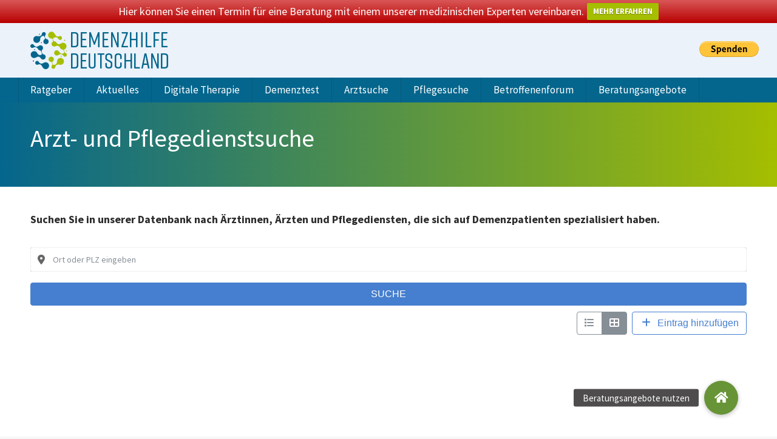

--- FILE ---
content_type: text/html; charset=utf-8
request_url: https://www.google.com/recaptcha/api2/aframe
body_size: 266
content:
<!DOCTYPE HTML><html><head><meta http-equiv="content-type" content="text/html; charset=UTF-8"></head><body><script nonce="tFf0yNEYpPBphmXu1M-0YA">/** Anti-fraud and anti-abuse applications only. See google.com/recaptcha */ try{var clients={'sodar':'https://pagead2.googlesyndication.com/pagead/sodar?'};window.addEventListener("message",function(a){try{if(a.source===window.parent){var b=JSON.parse(a.data);var c=clients[b['id']];if(c){var d=document.createElement('img');d.src=c+b['params']+'&rc='+(localStorage.getItem("rc::a")?sessionStorage.getItem("rc::b"):"");window.document.body.appendChild(d);sessionStorage.setItem("rc::e",parseInt(sessionStorage.getItem("rc::e")||0)+1);localStorage.setItem("rc::h",'1769196738416');}}}catch(b){}});window.parent.postMessage("_grecaptcha_ready", "*");}catch(b){}</script></body></html>

--- FILE ---
content_type: text/css
request_url: https://demenzhilfe-deutschland.de/wp-content/uploads/the7-css/post-type-dynamic.css?ver=82116a4432ab
body_size: 1498
content:
.accent-bg-mixin {
  color: #fff;
  background-color: #a5be00;
}
.accent-gradient .accent-bg-mixin {
  background: #a5be00;
  background: -webkit-linear-gradient();
  background: linear-gradient();
}
.solid-bg-mixin {
  background-color: #f7f7f7;
}
.header-color {
  color: #05668d;
}
.dt-mega-parent .sidebar-content .widget .header-color {
  color: #05668d;
}
#main .sidebar-content .header-color {
  color: #05668d;
}
.footer .header-color {
  color: #ffffff;
}
.color-base-transparent {
  color: #777777;
}
.sidebar-content .color-base-transparent {
  color: rgba(119,119,119,0.5);
}
.footer .color-base-transparent {
  color: rgba(235,242,250,0.5);
}
.outline-element-decoration .outline-decoration {
  -webkit-box-shadow: inset 0px 0px 0px 1px rgba(0,0,0,0);
  box-shadow: inset 0px 0px 0px 1px rgba(0,0,0,0);
}
.shadow-element-decoration .shadow-decoration {
  -webkit-box-shadow: 0 6px 18px rgba(0,0,0,0.1);
  box-shadow: 0 6px 18px rgba(0,0,0,0.1);
}
.testimonial-item:not(.testimonial-item-slider),
.testimonial-item .ts-viewport,
.bg-on.team-container,
.dt-team-shortcode.content-bg-on .team-container {
  background-color: #f7f7f7;
}
.outline-element-decoration .testimonial-item:not(.testimonial-item-slider),
.outline-element-decoration .testimonial-item .ts-viewport,
.outline-element-decoration .bg-on.team-container,
.outline-element-decoration .dt-team-shortcode.content-bg-on .team-container {
  -webkit-box-shadow: inset 0px 0px 0px 1px rgba(0,0,0,0);
  box-shadow: inset 0px 0px 0px 1px rgba(0,0,0,0);
}
.shadow-element-decoration .testimonial-item:not(.testimonial-item-slider),
.shadow-element-decoration .testimonial-item .ts-viewport,
.shadow-element-decoration .bg-on.team-container,
.shadow-element-decoration .dt-team-shortcode.content-bg-on .team-container {
  -webkit-box-shadow: 0 6px 18px rgba(0,0,0,0.1);
  box-shadow: 0 6px 18px rgba(0,0,0,0.1);
}
.dt-team-shortcode .team-content {
  font-size: 14px;
  line-height: 26px;
}
.testimonial-item .testimonial-vcard .text-secondary,
.testimonial-item .testimonial-vcard .text-primary,
.testimonial-item .testimonial-vcard .text-primary * {
  color: #05668d;
}
.sidebar-content .testimonial-item .testimonial-vcard .text-secondary,
.sidebar-content .testimonial-item .testimonial-vcard .text-primary,
.sidebar-content .testimonial-item .testimonial-vcard .text-primary * {
  color: #05668d;
}
.footer .testimonial-item .testimonial-vcard .text-secondary,
.footer .testimonial-item .testimonial-vcard .text-primary,
.footer .testimonial-item .testimonial-vcard .text-primary * {
  color: #ffffff;
}
.testimonial-item .testimonial-vcard a.text-primary:hover,
.testimonial-item .testimonial-vcard a.text-primary:hover * {
  text-decoration: underline;
}
.team-author p {
  color: #05668d;
  font:   600  /  "Source Sans Pro", Helvetica, Arial, Verdana, sans-serif;
  text-transform: none;
}
.dt-team-shortcode .team-author p {
  font:     / 28px "Source Sans Pro", Helvetica, Arial, Verdana, sans-serif;
  text-transform: none;
  color: #a5be00;
}
.accent-gradient .dt-team-shortcode .team-author p {
  background: -webkit-linear-gradient();
  color: transparent;
  -webkit-background-clip: text;
  background-clip: text;
}
@media all and (-ms-high-contrast: none) {
  .accent-gradient .dt-team-shortcode .team-author p {
    color: #a5be00;
  }
}
.dt-mega-parent .sidebar-content .widget .team-author p {
  font:    14px / 26px "Source Sans Pro", Helvetica, Arial, Verdana, sans-serif;
  text-transform: none;
  color: rgba(5,102,141,0.5);
}
.sidebar-content .team-author p {
  font:    14px / 26px "Source Sans Pro", Helvetica, Arial, Verdana, sans-serif;
  text-transform: none;
  color: rgba(119,119,119,0.5);
}
.footer .team-author p {
  font:    14px / 26px "Source Sans Pro", Helvetica, Arial, Verdana, sans-serif;
  text-transform: none;
  color: rgba(235,242,250,0.5);
}
.testimonial-vcard .text-secondary {
  color: #05668d;
  line-height: 24px;
  font-weight: bold;
}
.dt-mega-parent .sidebar-content .widget .testimonial-vcard .text-secondary {
  color: #05668d;
}
#main .sidebar-content .testimonial-vcard .text-secondary {
  color: #05668d;
}
.footer .testimonial-vcard .text-secondary {
  color: #ffffff;
}
#main .sidebar-content .widget .testimonial-vcard .text-secondary {
  color: rgba(119,119,119,0.5);
}
.dt-testimonials-shortcode .testimonial-vcard .text-secondary {
  font-size: 14px;
  line-height: 26px;
  font-weight: normal;
  color: #a5be00;
}
.accent-gradient .dt-testimonials-shortcode .testimonial-vcard .text-secondary {
  background: -webkit-linear-gradient();
  color: transparent;
  -webkit-background-clip: text;
  background-clip: text;
}
@media all and (-ms-high-contrast: none) {
  .accent-gradient .dt-testimonials-shortcode .testimonial-vcard .text-secondary {
    color: #a5be00;
  }
}
.dt-testimonials-shortcode .more-link {
  color: #a5be00;
}
.testimonial-vcard .text-primary {
  color: #05668d;
  font-size: 14px;
  line-height: 26px;
  font-weight: bold;
}
.dt-mega-parent .sidebar-content .widget .testimonial-vcard .text-primary {
  color: #05668d;
}
#main .sidebar-content .testimonial-vcard .text-primary {
  color: #05668d;
}
.footer .testimonial-vcard .text-primary {
  color: #ffffff;
}
.testimonial-vcard .text-primary * {
  color: #05668d;
}
.dt-mega-parent .sidebar-content .widget .testimonial-vcard .text-primary * {
  color: #05668d;
}
#main .sidebar-content .testimonial-vcard .text-primary * {
  color: #05668d;
}
.footer .testimonial-vcard .text-primary * {
  color: #ffffff;
}
.dt-testimonials-shortcode .testimonial-vcard .text-primary {
  font: normal  normal  /  "Source Sans Pro", Helvetica, Arial, Verdana, sans-serif;
}
.team-author-name,
.team-author-name a {
  color: #05668d;
  font: normal  normal  /  "Source Sans Pro", Helvetica, Arial, Verdana, sans-serif;
}
.content .team-author-name a:hover {
  color: #a5be00;
}
.accent-gradient .content .team-author-name a:hover {
  background: -webkit-linear-gradient();
  color: transparent;
  -webkit-background-clip: text;
  background-clip: text;
}
@media all and (-ms-high-contrast: none) {
  .accent-gradient .content .team-author-name a:hover {
    color: #a5be00;
  }
}
.widget .team-author-name,
.widget .team-author-name a {
  font:   600  /  "Source Sans Pro", Helvetica, Arial, Verdana, sans-serif;
  text-transform: none;
  color: #05668d;
}
.dt-mega-parent .sidebar-content .widget .widget .team-author-name,
.dt-mega-parent .sidebar-content .widget .widget .team-author-name a {
  color: #05668d;
}
#main .sidebar-content .widget .team-author-name,
#main .sidebar-content .widget .team-author-name a {
  color: #05668d;
}
.footer .widget .team-author-name,
.footer .widget .team-author-name a {
  color: #ffffff;
}
.team-author-name,
.team-author-name a {
  color: #05668d;
}
.dt-mega-parent .sidebar-content .widget .team-author-name,
.dt-mega-parent .sidebar-content .widget .team-author-name a {
  color: #05668d;
}
#main .sidebar-content .team-author-name,
#main .sidebar-content .team-author-name a {
  color: #05668d;
}
.footer .team-author-name,
.footer .team-author-name a {
  color: #ffffff;
}
.rsTitle {
  font:   600  /  "Source Sans Pro", Helvetica, Arial, Verdana, sans-serif;
  text-transform: none;
}
.rsDesc {
  font:   600  /  "Source Sans Pro", Helvetica, Arial, Verdana, sans-serif;
  text-transform: uppercase;
}
@media screen and (max-width: 1200px) {
  .rsTitle {
    font:   600  /  "Source Sans Pro", Helvetica, Arial, Verdana, sans-serif;
  }
  .rsDesc {
    font:   600  /  "Source Sans Pro", Helvetica, Arial, Verdana, sans-serif;
  }
}
@media screen and (max-width: 1024px) {
  .rsTitle {
    font:   600  /  "Source Sans Pro", Helvetica, Arial, Verdana, sans-serif;
  }
  .rsDesc {
    font:   600  /  "Source Sans Pro", Helvetica, Arial, Verdana, sans-serif;
  }
}
@media screen and (max-width: 800px) {
  .rsTitle {
    font:   600  /  "Source Sans Pro", Helvetica, Arial, Verdana, sans-serif;
  }
  .rsDesc {
    font:    14px / 26px "Source Sans Pro", Helvetica, Arial, Verdana, sans-serif;
  }
}
@media screen and (max-width: 320px) {
  .rsTitle {
    font:    14px / 26px "Source Sans Pro", Helvetica, Arial, Verdana, sans-serif;
  }
  .rsDesc {
    display: none !important;
    font:    14px / 26px "Source Sans Pro", Helvetica, Arial, Verdana, sans-serif;
  }
}
#main-slideshow .progress-spinner-left,
#main-slideshow .progress-spinner-right {
  border-color: #a5be00 !important;
}
.slider-content .owl-dot:not(.active):not(:hover),
.slider-content .owl-dot:not(.active):hover {
  -webkit-box-shadow: inset 0 0 0 2px rgba(43,43,43,0.35);
  box-shadow: inset 0 0 0 2px rgba(43,43,43,0.35);
}
.slider-content .owl-dot.active {
  -webkit-box-shadow: inset 0 0 0 20px rgba(43,43,43,0.35);
  box-shadow: inset 0 0 0 20px rgba(43,43,43,0.35);
}
.dt-mega-parent .sidebar-content .widget .slider-content .owl-dot:not(.active):not(:hover),
.dt-mega-parent .sidebar-content .widget .slider-content .owl-dot:not(.active):hover {
  -webkit-box-shadow: inset 0 0 0 2px rgba(5,102,141,0.35);
  box-shadow: inset 0 0 0 2px rgba(5,102,141,0.35);
}
.dt-mega-parent .sidebar-content .widget .slider-content .owl-dot.active {
  -webkit-box-shadow: inset 0 0 0 20px rgba(5,102,141,0.35);
  box-shadow: inset 0 0 0 20px rgba(5,102,141,0.35);
}
.sidebar .slider-content .owl-dot:not(.active):not(:hover),
.sidebar .slider-content .owl-dot:not(.active):hover,
.sidebar-content .slider-content .owl-dot:not(.active):not(:hover),
.sidebar-content .slider-content .owl-dot:not(.active):hover {
  -webkit-box-shadow: inset 0 0 0 2px rgba(119,119,119,0.35);
  box-shadow: inset 0 0 0 2px rgba(119,119,119,0.35);
}
.sidebar .slider-content .owl-dot.active,
.sidebar-content .slider-content .owl-dot.active {
  -webkit-box-shadow: inset 0 0 0 20px rgba(119,119,119,0.35);
  box-shadow: inset 0 0 0 20px rgba(119,119,119,0.35);
}
.footer .slider-content .owl-dot:not(.active):not(:hover),
.footer .slider-content .owl-dot:not(.active):hover {
  -webkit-box-shadow: inset 0 0 0 2px rgba(235,242,250,0.35);
  box-shadow: inset 0 0 0 2px rgba(235,242,250,0.35);
}
.footer .slider-content .owl-dot.active {
  -webkit-box-shadow: inset 0 0 0 20px rgba(235,242,250,0.35);
  box-shadow: inset 0 0 0 20px rgba(235,242,250,0.35);
}
